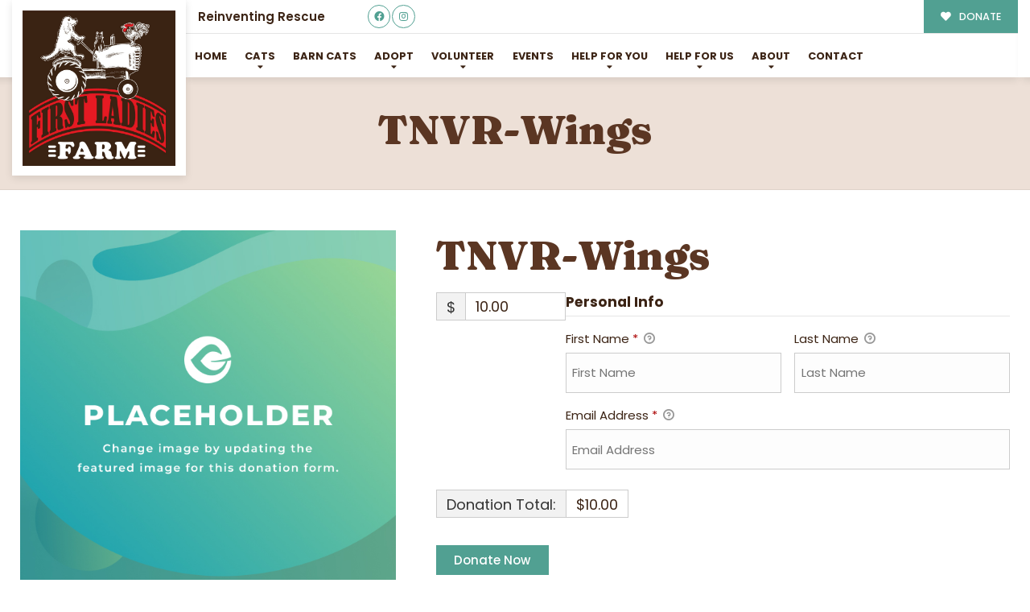

--- FILE ---
content_type: text/javascript
request_url: https://firstladiesfarm.com/wp-includes/js/dist/core-data.min.js
body_size: 60884
content:
/*! This file is auto-generated */
(()=>{"use strict";var e={6689:(e,t,r)=>{r.d(t,{createUndoManager:()=>a});var n=r(923),s=r.n(n);function i(e,t){const r={...e};return Object.entries(t).forEach((([e,t])=>{r[e]?r[e]={...r[e],to:t.to}:r[e]=t})),r}const o=(e,t)=>{const r=e?.findIndex((({id:e})=>"string"==typeof e?e===t.id:s()(e,t.id))),n=[...e];return-1!==r?n[r]={id:t.id,changes:i(n[r].changes,t.changes)}:n.push(t),n};function a(){let e=[],t=[],r=0;const n=()=>{e=e.slice(0,r||void 0),r=0},i=()=>{var r;const n=0===e.length?0:e.length-1;let s=null!==(r=e[n])&&void 0!==r?r:[];t.forEach((e=>{s=o(s,e)})),t=[],e[n]=s};return{addRecord(r,a=!1){const c=!r||(e=>!e.filter((({changes:e})=>Object.values(e).some((({from:e,to:t})=>"function"!=typeof e&&"function"!=typeof t&&!s()(e,t))))).length)(r);if(a){if(c)return;r.forEach((e=>{t=o(t,e)}))}else{if(n(),t.length&&i(),c)return;e.push(r)}},undo(){t.length&&(n(),i());const s=e[e.length-1+r];if(s)return r-=1,s},redo(){const t=e[e.length+r];if(t)return r+=1,t},hasUndo:()=>!!e[e.length-1+r],hasRedo:()=>!!e[e.length+r]}}},3249:e=>{function t(e){return t="function"==typeof Symbol&&"symbol"==typeof Symbol.iterator?function(e){return typeof e}:function(e){return e&&"function"==typeof Symbol&&e.constructor===Symbol&&e!==Symbol.prototype?"symbol":typeof e},t(e)}function r(e,t){for(var r=0;r<t.length;r++){var n=t[r];n.enumerable=n.enumerable||!1,n.configurable=!0,"value"in n&&(n.writable=!0),Object.defineProperty(e,n.key,n)}}function n(e,t){var r=e._map,n=e._arrayTreeMap,s=e._objectTreeMap;if(r.has(t))return r.get(t);for(var i=Object.keys(t).sort(),o=Array.isArray(t)?n:s,a=0;a<i.length;a++){var c=i[a];if(void 0===(o=o.get(c)))return;var l=t[c];if(void 0===(o=o.get(l)))return}var u=o.get("_ekm_value");return u?(r.delete(u[0]),u[0]=t,o.set("_ekm_value",u),r.set(t,u),u):void 0}var s=function(){function e(t){if(function(e,t){if(!(e instanceof t))throw new TypeError("Cannot call a class as a function")}(this,e),this.clear(),t instanceof e){var r=[];t.forEach((function(e,t){r.push([t,e])})),t=r}if(null!=t)for(var n=0;n<t.length;n++)this.set(t[n][0],t[n][1])}var s,i,o;return s=e,i=[{key:"set",value:function(r,n){if(null===r||"object"!==t(r))return this._map.set(r,n),this;for(var s=Object.keys(r).sort(),i=[r,n],o=Array.isArray(r)?this._arrayTreeMap:this._objectTreeMap,a=0;a<s.length;a++){var c=s[a];o.has(c)||o.set(c,new e),o=o.get(c);var l=r[c];o.has(l)||o.set(l,new e),o=o.get(l)}var u=o.get("_ekm_value");return u&&this._map.delete(u[0]),o.set("_ekm_value",i),this._map.set(r,i),this}},{key:"get",value:function(e){if(null===e||"object"!==t(e))return this._map.get(e);var r=n(this,e);return r?r[1]:void 0}},{key:"has",value:function(e){return null===e||"object"!==t(e)?this._map.has(e):void 0!==n(this,e)}},{key:"delete",value:function(e){return!!this.has(e)&&(this.set(e,void 0),!0)}},{key:"forEach",value:function(e){var r=this,n=arguments.length>1&&void 0!==arguments[1]?arguments[1]:this;this._map.forEach((function(s,i){null!==i&&"object"===t(i)&&(s=s[1]),e.call(n,s,i,r)}))}},{key:"clear",value:function(){this._map=new Map,this._arrayTreeMap=new Map,this._objectTreeMap=new Map}},{key:"size",get:function(){return this._map.size}}],i&&r(s.prototype,i),o&&r(s,o),e}();e.exports=s},7734:e=>{e.exports=function e(t,r){if(t===r)return!0;if(t&&r&&"object"==typeof t&&"object"==typeof r){if(t.constructor!==r.constructor)return!1;var n,s,i;if(Array.isArray(t)){if((n=t.length)!=r.length)return!1;for(s=n;0!=s--;)if(!e(t[s],r[s]))return!1;return!0}if(t instanceof Map&&r instanceof Map){if(t.size!==r.size)return!1;for(s of t.entries())if(!r.has(s[0]))return!1;for(s of t.entries())if(!e(s[1],r.get(s[0])))return!1;return!0}if(t instanceof Set&&r instanceof Set){if(t.size!==r.size)return!1;for(s of t.entries())if(!r.has(s[0]))return!1;return!0}if(ArrayBuffer.isView(t)&&ArrayBuffer.isView(r)){if((n=t.length)!=r.length)return!1;for(s=n;0!=s--;)if(t[s]!==r[s])return!1;return!0}if(t.constructor===RegExp)return t.source===r.source&&t.flags===r.flags;if(t.valueOf!==Object.prototype.valueOf)return t.valueOf()===r.valueOf();if(t.toString!==Object.prototype.toString)return t.toString()===r.toString();if((n=(i=Object.keys(t)).length)!==Object.keys(r).length)return!1;for(s=n;0!=s--;)if(!Object.prototype.hasOwnProperty.call(r,i[s]))return!1;for(s=n;0!=s--;){var o=i[s];if(!e(t[o],r[o]))return!1}return!0}return t!=t&&r!=r}},923:e=>{e.exports=window.wp.isShallowEqual}},t={};function r(n){var s=t[n];if(void 0!==s)return s.exports;var i=t[n]={exports:{}};return e[n](i,i.exports,r),i.exports}r.n=e=>{var t=e&&e.__esModule?()=>e.default:()=>e;return r.d(t,{a:t}),t},r.d=(e,t)=>{for(var n in t)r.o(t,n)&&!r.o(e,n)&&Object.defineProperty(e,n,{enumerable:!0,get:t[n]})},r.o=(e,t)=>Object.prototype.hasOwnProperty.call(e,t),r.r=e=>{"undefined"!=typeof Symbol&&Symbol.toStringTag&&Object.defineProperty(e,Symbol.toStringTag,{value:"Module"}),Object.defineProperty(e,"__esModule",{value:!0})};var n={};(()=>{r.r(n),r.d(n,{EntityProvider:()=>Qr,__experimentalFetchLinkSuggestions:()=>Ht,__experimentalFetchUrlData:()=>Wt,__experimentalUseEntityRecord:()=>sn,__experimentalUseEntityRecords:()=>cn,__experimentalUseResourcePermissions:()=>un,fetchBlockPatterns:()=>Jt,store:()=>En,useEntityBlockEditor:()=>Wr,useEntityId:()=>Yr,useEntityProp:()=>Hr,useEntityRecord:()=>nn,useEntityRecords:()=>an,useResourcePermissions:()=>ln});var e={};r.r(e),r.d(e,{__experimentalBatch:()=>ce,__experimentalReceiveCurrentGlobalStylesId:()=>W,__experimentalReceiveThemeBaseGlobalStyles:()=>J,__experimentalReceiveThemeGlobalStyleVariations:()=>X,__experimentalSaveSpecifiedEntityEdits:()=>ue,__unstableCreateUndoLevel:()=>oe,addEntities:()=>Y,deleteEntityRecord:()=>re,editEntityRecord:()=>ne,receiveAutosaves:()=>fe,receiveCurrentTheme:()=>z,receiveCurrentUser:()=>Q,receiveDefaultTemplateId:()=>Ee,receiveEmbedPreview:()=>te,receiveEntityRecords:()=>H,receiveNavigationFallbackId:()=>ye,receiveRevisions:()=>me,receiveThemeGlobalStyleRevisions:()=>ee,receiveThemeSupports:()=>Z,receiveUploadPermissions:()=>de,receiveUserPermission:()=>pe,receiveUserQuery:()=>K,redo:()=>ie,saveEditedEntityRecord:()=>le,saveEntityRecord:()=>ae,undo:()=>se});var t={};r.r(t),r.d(t,{__experimentalGetCurrentGlobalStylesId:()=>Rt,__experimentalGetCurrentThemeBaseGlobalStyles:()=>xt,__experimentalGetCurrentThemeGlobalStylesVariations:()=>Pt,__experimentalGetDirtyEntityRecords:()=>it,__experimentalGetEntitiesBeingSaved:()=>ot,__experimentalGetEntityRecordNoResolver:()=>Ze,__experimentalGetTemplateForLink:()=>Ut,canUser:()=>Tt,canUserEditEntityRecord:()=>It,getAuthors:()=>Ke,getAutosave:()=>Ot,getAutosaves:()=>kt,getBlockPatternCategories:()=>jt,getBlockPatterns:()=>Lt,getCurrentTheme:()=>_t,getCurrentThemeGlobalStylesRevisions:()=>Dt,getCurrentUser:()=>Qe,getDefaultTemplateId:()=>Mt,getEditedEntityRecord:()=>ut,getEmbedPreview:()=>wt,getEntitiesByKind:()=>He,getEntitiesConfig:()=>ze,getEntity:()=>We,getEntityConfig:()=>Je,getEntityRecord:()=>Xe,getEntityRecordEdits:()=>at,getEntityRecordNonTransientEdits:()=>ct,getEntityRecords:()=>rt,getEntityRecordsTotalItems:()=>nt,getEntityRecordsTotalPages:()=>st,getLastEntityDeleteError:()=>Et,getLastEntitySaveError:()=>yt,getRawEntityRecord:()=>et,getRedoEdit:()=>gt,getReferenceByDistinctEdits:()=>At,getRevision:()=>Gt,getRevisions:()=>Vt,getThemeSupports:()=>bt,getUndoEdit:()=>mt,getUserPatternCategories:()=>Nt,getUserQueryResults:()=>Ye,hasEditsForEntityRecord:()=>lt,hasEntityRecords:()=>tt,hasFetchedAutosaves:()=>Ct,hasRedo:()=>vt,hasUndo:()=>ht,isAutosavingEntityRecord:()=>dt,isDeletingEntityRecord:()=>ft,isPreviewEmbedFallback:()=>St,isRequestingEmbedPreview:()=>$e,isSavingEntityRecord:()=>pt});var s={};r.r(s),r.d(s,{getBlockPatternsForPostType:()=>Ft,getNavigationFallbackId:()=>Bt,getUndoManager:()=>qt});var i={};r.r(i),r.d(i,{__experimentalGetCurrentGlobalStylesId:()=>pr,__experimentalGetCurrentThemeBaseGlobalStyles:()=>fr,__experimentalGetCurrentThemeGlobalStylesVariations:()=>yr,__experimentalGetTemplateForLink:()=>dr,canUser:()=>ar,canUserEditEntityRecord:()=>cr,getAuthors:()=>Xt,getAutosave:()=>ur,getAutosaves:()=>lr,getBlockPatternCategories:()=>gr,getBlockPatterns:()=>mr,getCurrentTheme:()=>sr,getCurrentThemeGlobalStylesRevisions:()=>Er,getCurrentUser:()=>Zt,getDefaultTemplateId:()=>_r,getEditedEntityRecord:()=>rr,getEmbedPreview:()=>or,getEntityRecord:()=>er,getEntityRecords:()=>nr,getNavigationFallbackId:()=>vr,getRawEntityRecord:()=>tr,getRevision:()=>br,getRevisions:()=>Rr,getThemeSupports:()=>ir,getUserPatternCategories:()=>hr});const o=window.wp.data;var a=r(7734),c=r.n(a);const l=window.wp.compose;var u=r(6689);const d=e=>t=>(r,n)=>void 0===r||e(n)?t(r,n):r,p=e=>t=>(r,n)=>t(r,e(n));const f=e=>t=>(r={},n)=>{const s=n[e];if(void 0===s)return r;const i=t(r[s],n);return i===r[s]?r:{...r,[s]:i}};var y=function(){return y=Object.assign||function(e){for(var t,r=1,n=arguments.length;r<n;r++)for(var s in t=arguments[r])Object.prototype.hasOwnProperty.call(t,s)&&(e[s]=t[s]);return e},y.apply(this,arguments)};Object.create;Object.create;"function"==typeof SuppressedError&&SuppressedError;function E(e){return e.toLowerCase()}var m=[/([a-z0-9])([A-Z])/g,/([A-Z])([A-Z][a-z])/g],g=/[^A-Z0-9]+/gi;function h(e,t){void 0===t&&(t={});for(var r=t.splitRegexp,n=void 0===r?m:r,s=t.stripRegexp,i=void 0===s?g:s,o=t.transform,a=void 0===o?E:o,c=t.delimiter,l=void 0===c?" ":c,u=v(v(e,n,"$1\0$2"),i,"\0"),d=0,p=u.length;"\0"===u.charAt(d);)d++;for(;"\0"===u.charAt(p-1);)p--;return u.slice(d,p).split("\0").map(a).join(l)}function v(e,t,r){return t instanceof RegExp?e.replace(t,r):t.reduce((function(e,t){return e.replace(t,r)}),e)}function _(e){return function(e){return e.charAt(0).toUpperCase()+e.substr(1)}(e.toLowerCase())}function R(e,t){var r=e.charAt(0),n=e.substr(1).toLowerCase();return t>0&&r>="0"&&r<="9"?"_"+r+n:""+r.toUpperCase()+n}function b(e,t){return void 0===t&&(t={}),h(e,y({delimiter:"",transform:R},t))}const w=window.wp.apiFetch;var S=r.n(w);const T=window.wp.i18n,I=window.wp.richText,k={randomUUID:"undefined"!=typeof crypto&&crypto.randomUUID&&crypto.randomUUID.bind(crypto)};let O;const C=new Uint8Array(16);function A(){if(!O&&(O="undefined"!=typeof crypto&&crypto.getRandomValues&&crypto.getRandomValues.bind(crypto),!O))throw new Error("crypto.getRandomValues() not supported. See https://github.com/uuidjs/uuid#getrandomvalues-not-supported");return O(C)}const U=[];for(let e=0;e<256;++e)U.push((e+256).toString(16).slice(1));function x(e,t=0){return U[e[t+0]]+U[e[t+1]]+U[e[t+2]]+U[e[t+3]]+"-"+U[e[t+4]]+U[e[t+5]]+"-"+U[e[t+6]]+U[e[t+7]]+"-"+U[e[t+8]]+U[e[t+9]]+"-"+U[e[t+10]]+U[e[t+11]]+U[e[t+12]]+U[e[t+13]]+U[e[t+14]]+U[e[t+15]]}const P=function(e,t,r){if(k.randomUUID&&!t&&!e)return k.randomUUID();const n=(e=e||{}).random||(e.rng||A)();if(n[6]=15&n[6]|64,n[8]=63&n[8]|128,t){r=r||0;for(let e=0;e<16;++e)t[r+e]=n[e];return t}return x(n)},L=window.wp.url,j=window.wp.deprecated;var N=r.n(j);function D(e,t,r){if(!e||"object"!=typeof e)return e;const n=Array.isArray(t)?t:t.split(".");return n.reduce(((e,t,s)=>(void 0===e[t]&&(Number.isInteger(n[s+1])?e[t]=[]:e[t]={}),s===n.length-1&&(e[t]=r),e[t])),e),e}function M(e,t,r){if(!e||"object"!=typeof e||"string"!=typeof t&&!Array.isArray(t))return e;const n=Array.isArray(t)?t:t.split(".");let s=e;return n.forEach((e=>{s=s?.[e]})),void 0!==s?s:r}function V(e,t,r){return{type:"RECEIVE_ITEMS",items:Array.isArray(e)?e:[e],persistedEdits:t,meta:r}}let G=null;async function q(e){if(null===G){const e=await S()({path:"/batch/v1",method:"OPTIONS"});G=e.endpoints[0].args.requests.maxItems}const t=[];for(const r of function(e,t){const r=[...e],n=[];for(;r.length;)n.push(r.splice(0,t));return n}(e,G)){const e=await S()({path:"/batch/v1",method:"POST",data:{validation:"require-all-validate",requests:r.map((e=>({path:e.path,body:e.data,method:e.method,headers:e.headers})))}});let n;n=e.failed?e.responses.map((e=>({error:e?.body}))):e.responses.map((e=>{const t={};return e.status>=200&&e.status<300?t.output=e.body:t.error=e.body,t})),t.push(...n)}return t}function B(e=q){let t=0,r=[];const n=new F;return{add(e){const s=++t;n.add(s);const i=e=>new Promise(((t,i)=>{r.push({input:e,resolve:t,reject:i}),n.delete(s)}));return"function"==typeof e?Promise.resolve(e(i)).finally((()=>{n.delete(s)})):i(e)},async run(){let t;n.size&&await new Promise((e=>{const t=n.subscribe((()=>{n.size||(t(),e(void 0))}))}));try{if(t=await e(r.map((({input:e})=>e))),t.length!==r.length)throw new Error("run: Array returned by processor must be same size as input array.")}catch(e){for(const{reject:t}of r)t(e);throw e}let s=!0;return t.forEach(((e,t)=>{const n=r[t];var i;e?.error?(n?.reject(e.error),s=!1):n?.resolve(null!==(i=e?.output)&&void 0!==i?i:e)})),r=[],s}}}class F{constructor(...e){this.set=new Set(...e),this.subscribers=new Set}get size(){return this.set.size}add(e){return this.set.add(e),this.subscribers.forEach((e=>e())),this}delete(e){const t=this.set.delete(e);return this.subscribers.forEach((e=>e())),t}subscribe(e){return this.subscribers.add(e),()=>{this.subscribers.delete(e)}}}const $="core";function K(e,t){return{type:"RECEIVE_USER_QUERY",users:Array.isArray(t)?t:[t],queryID:e}}function Q(e){return{type:"RECEIVE_CURRENT_USER",currentUser:e}}function Y(e){return{type:"ADD_ENTITIES",entities:e}}function H(e,t,r,n,s=!1,i,o){let a;return"postType"===e&&(r=(Array.isArray(r)?r:[r]).map((e=>"auto-draft"===e.status?{...e,title:""}:e))),a=n?function(e,t={},r,n){return{...V(e,r,n),query:t}}(r,n,i,o):V(r,i,o),{...a,kind:e,name:t,invalidateCache:s}}function z(e){return{type:"RECEIVE_CURRENT_THEME",currentTheme:e}}function W(e){return{type:"RECEIVE_CURRENT_GLOBAL_STYLES_ID",id:e}}function J(e,t){return{type:"RECEIVE_THEME_GLOBAL_STYLES",stylesheet:e,globalStyles:t}}function X(e,t){return{type:"RECEIVE_THEME_GLOBAL_STYLE_VARIATIONS",stylesheet:e,variations:t}}function Z(){return N()("wp.data.dispatch( 'core' ).receiveThemeSupports",{since:"5.9"}),{type:"DO_NOTHING"}}function ee(e,t){return N()("wp.data.dispatch( 'core' ).receiveThemeGlobalStyleRevisions()",{since:"6.5.0",alternative:"wp.data.dispatch( 'core' ).receiveRevisions"}),{type:"RECEIVE_THEME_GLOBAL_STYLE_REVISIONS",currentId:e,revisions:t}}function te(e,t){return{type:"RECEIVE_EMBED_PREVIEW",url:e,preview:t}}const re=(e,t,r,n,{__unstableFetch:s=S(),throwOnError:i=!1}={})=>async({dispatch:o})=>{const a=(await o(Ie(e,t))).find((r=>r.kind===e&&r.name===t));let c,l=!1;if(!a||a?.__experimentalNoFetch)return;const u=await o.__unstableAcquireStoreLock($,["entities","records",e,t,r],{exclusive:!0});try{o({type:"DELETE_ENTITY_RECORD_START",kind:e,name:t,recordId:r});let u=!1;try{let i=`${a.baseURL}/${r}`;n&&(i=(0,L.addQueryArgs)(i,n)),l=await s({path:i,method:"DELETE"}),await o(function(e,t,r,n=!1){return{type:"REMOVE_ITEMS",itemIds:Array.isArray(r)?r:[r],kind:e,name:t,invalidateCache:n}}(e,t,r,!0))}catch(e){u=!0,c=e}if(o({type:"DELETE_ENTITY_RECORD_FINISH",kind:e,name:t,recordId:r,error:c}),u&&i)throw c;return l}finally{o.__unstableReleaseStoreLock(u)}},ne=(e,t,r,n,s={})=>({select:i,dispatch:o})=>{const a=i.getEntityConfig(e,t);if(!a)throw new Error(`The entity being edited (${e}, ${t}) does not have a loaded config.`);const{mergedEdits:l={}}=a,u=i.getRawEntityRecord(e,t,r),d=i.getEditedEntityRecord(e,t,r),p={kind:e,name:t,recordId:r,edits:Object.keys(n).reduce(((e,t)=>{const r=u[t],s=d[t],i=l[t]?{...s,...n[t]}:n[t];return e[t]=c()(r,i)?void 0:i,e}),{})};window.__experimentalEnableSync&&a.syncConfig||(s.undoIgnore||i.getUndoManager().addRecord([{id:{kind:e,name:t,recordId:r},changes:Object.keys(n).reduce(((e,t)=>(e[t]={from:d[t],to:n[t]},e)),{})}],s.isCached),o({type:"EDIT_ENTITY_RECORD",...p}))},se=()=>({select:e,dispatch:t})=>{const r=e.getUndoManager().undo();r&&t({type:"UNDO",record:r})},ie=()=>({select:e,dispatch:t})=>{const r=e.getUndoManager().redo();r&&t({type:"REDO",record:r})},oe=()=>({select:e})=>{e.getUndoManager().addRecord()},ae=(e,t,r,{isAutosave:n=!1,__unstableFetch:s=S(),throwOnError:i=!1}={})=>async({select:o,resolveSelect:a,dispatch:c})=>{const l=(await c(Ie(e,t))).find((r=>r.kind===e&&r.name===t));if(!l||l?.__experimentalNoFetch)return;const u=l.key||ge,d=r[u],p=await c.__unstableAcquireStoreLock($,["entities","records",e,t,d||P()],{exclusive:!0});try{for(const[n,s]of Object.entries(r))if("function"==typeof s){const i=s(o.getEditedEntityRecord(e,t,d));c.editEntityRecord(e,t,d,{[n]:i},{undoIgnore:!0}),r[n]=i}let u,p;c({type:"SAVE_ENTITY_RECORD_START",kind:e,name:t,recordId:d,isAutosave:n});let f=!1;try{const i=`${l.baseURL}${d?"/"+d:""}`,p=o.getRawEntityRecord(e,t,d);if(n){const n=o.getCurrentUser(),l=n?n.id:void 0,d=await a.getAutosave(p.type,p.id,l);let f={...p,...d,...r};if(f=Object.keys(f).reduce(((e,t)=>(["title","excerpt","content","meta"].includes(t)&&(e[t]=f[t]),e)),{status:"auto-draft"===f.status?"draft":void 0}),u=await s({path:`${i}/autosaves`,method:"POST",data:f}),p.id===u.id){let r={...p,...f,...u};r=Object.keys(r).reduce(((e,t)=>(["title","excerpt","content"].includes(t)?e[t]=r[t]:e[t]="status"===t?"auto-draft"===p.status&&"draft"===r.status?r.status:p.status:p[t],e)),{}),c.receiveEntityRecords(e,t,r,void 0,!0)}else c.receiveAutosaves(p.id,u)}else{let n=r;l.__unstablePrePersist&&(n={...n,...l.__unstablePrePersist(p,n)}),u=await s({path:i,method:d?"PUT":"POST",data:n}),c.receiveEntityRecords(e,t,u,void 0,!0,n)}}catch(e){f=!0,p=e}if(c({type:"SAVE_ENTITY_RECORD_FINISH",kind:e,name:t,recordId:d,error:p,isAutosave:n}),f&&i)throw p;return u}finally{c.__unstableReleaseStoreLock(p)}},ce=e=>async({dispatch:t})=>{const r=B(),n={saveEntityRecord:(e,n,s,i)=>r.add((r=>t.saveEntityRecord(e,n,s,{...i,__unstableFetch:r}))),saveEditedEntityRecord:(e,n,s,i)=>r.add((r=>t.saveEditedEntityRecord(e,n,s,{...i,__unstableFetch:r}))),deleteEntityRecord:(e,n,s,i,o)=>r.add((r=>t.deleteEntityRecord(e,n,s,i,{...o,__unstableFetch:r})))},s=e.map((e=>e(n))),[,...i]=await Promise.all([r.run(),...s]);return i},le=(e,t,r,n)=>async({select:s,dispatch:i})=>{if(!s.hasEditsForEntityRecord(e,t,r))return;const o=(await i(Ie(e,t))).find((r=>r.kind===e&&r.name===t));if(!o)return;const a=o.key||ge,c=s.getEntityRecordNonTransientEdits(e,t,r),l={[a]:r,...c};return await i.saveEntityRecord(e,t,l,n)},ue=(e,t,r,n,s)=>async({select:i,dispatch:o})=>{if(!i.hasEditsForEntityRecord(e,t,r))return;const a=i.getEntityRecordNonTransientEdits(e,t,r),c={};for(const e of n)D(c,e,M(a,e));const l=(await o(Ie(e,t))).find((r=>r.kind===e&&r.name===t));return r&&(c[l?.key||ge]=r),await o.saveEntityRecord(e,t,c,s)};function de(e){return N()("wp.data.dispatch( 'core' ).receiveUploadPermissions",{since:"5.9",alternative:"receiveUserPermission"}),pe("create/media",e)}function pe(e,t){return{type:"RECEIVE_USER_PERMISSION",key:e,isAllowed:t}}function fe(e,t){return{type:"RECEIVE_AUTOSAVES",postId:e,autosaves:Array.isArray(t)?t:[t]}}function ye(e){return{type:"RECEIVE_NAVIGATION_FALLBACK_ID",fallbackId:e}}function Ee(e,t){return{type:"RECEIVE_DEFAULT_TEMPLATE",query:e,templateId:t}}const me=(e,t,r,n,s,i=!1,o)=>async({dispatch:a})=>{const c=(await a(Ie(e,t))).find((r=>r.kind===e&&r.name===t));a({type:"RECEIVE_ITEM_REVISIONS",key:c&&c?.revisionKey?c.revisionKey:ge,items:Array.isArray(n)?n:[n],recordKey:r,meta:o,query:s,kind:e,name:t,invalidateCache:i})},ge="id",he=["title","excerpt","content"],ve=[{label:(0,T.__)("Base"),kind:"root",name:"__unstableBase",baseURL:"/",baseURLParams:{_fields:["description","gmt_offset","home","name","site_icon","site_icon_url","site_logo","timezone_string","url"].join(",")},plural:"__unstableBases",syncConfig:{fetch:async()=>S()({path:"/"}),applyChangesToDoc:(e,t)=>{const r=e.getMap("document");Object.entries(t).forEach((([e,t])=>{r.get(e)!==t&&r.set(e,t)}))},fromCRDTDoc:e=>e.getMap("document").toJSON()},syncObjectType:"root/base",getSyncObjectId:()=>"index"},{label:(0,T.__)("Post Type"),name:"postType",kind:"root",key:"slug",baseURL:"/wp/v2/types",baseURLParams:{context:"edit"},plural:"postTypes",syncConfig:{fetch:async e=>S()({path:`/wp/v2/types/${e}?context=edit`}),applyChangesToDoc:(e,t)=>{const r=e.getMap("document");Object.entries(t).forEach((([e,t])=>{r.get(e)!==t&&r.set(e,t)}))},fromCRDTDoc:e=>e.getMap("document").toJSON()},syncObjectType:"root/postType",getSyncObjectId:e=>e},{name:"media",kind:"root",baseURL:"/wp/v2/media",baseURLParams:{context:"edit"},plural:"mediaItems",label:(0,T.__)("Media"),rawAttributes:["caption","title","description"],supportsPagination:!0},{name:"taxonomy",kind:"root",key:"slug",baseURL:"/wp/v2/taxonomies",baseURLParams:{context:"edit"},plural:"taxonomies",label:(0,T.__)("Taxonomy")},{name:"sidebar",kind:"root",baseURL:"/wp/v2/sidebars",baseURLParams:{context:"edit"},plural:"sidebars",transientEdits:{blocks:!0},label:(0,T.__)("Widget areas")},{name:"widget",kind:"root",baseURL:"/wp/v2/widgets",baseURLParams:{context:"edit"},plural:"widgets",transientEdits:{blocks:!0},label:(0,T.__)("Widgets")},{name:"widgetType",kind:"root",baseURL:"/wp/v2/widget-types",baseURLParams:{context:"edit"},plural:"widgetTypes",label:(0,T.__)("Widget types")},{label:(0,T.__)("User"),name:"user",kind:"root",baseURL:"/wp/v2/users",baseURLParams:{context:"edit"},plural:"users"},{name:"comment",kind:"root",baseURL:"/wp/v2/comments",baseURLParams:{context:"edit"},plural:"comments",label:(0,T.__)("Comment")},{name:"menu",kind:"root",baseURL:"/wp/v2/menus",baseURLParams:{context:"edit"},plural:"menus",label:(0,T.__)("Menu")},{name:"menuItem",kind:"root",baseURL:"/wp/v2/menu-items",baseURLParams:{context:"edit"},plural:"menuItems",label:(0,T.__)("Menu Item"),rawAttributes:["title"]},{name:"menuLocation",kind:"root",baseURL:"/wp/v2/menu-locations",baseURLParams:{context:"edit"},plural:"menuLocations",label:(0,T.__)("Menu Location"),key:"name"},{label:(0,T.__)("Global Styles"),name:"globalStyles",kind:"root",baseURL:"/wp/v2/global-styles",baseURLParams:{context:"edit"},plural:"globalStylesVariations",getTitle:e=>e?.title?.rendered||e?.title,getRevisionsUrl:(e,t)=>`/wp/v2/global-styles/${e}/revisions${t?"/"+t:""}`,supportsPagination:!0},{label:(0,T.__)("Themes"),name:"theme",kind:"root",baseURL:"/wp/v2/themes",baseURLParams:{context:"edit"},plural:"themes",key:"stylesheet"},{label:(0,T.__)("Plugins"),name:"plugin",kind:"root",baseURL:"/wp/v2/plugins",baseURLParams:{context:"edit"},plural:"plugins",key:"plugin"},{label:(0,T.__)("Status"),name:"status",kind:"root",baseURL:"/wp/v2/statuses",baseURLParams:{context:"edit"},plural:"statuses",key:"slug"}],_e=[{kind:"postType",loadEntities:async function(){const e=await S()({path:"/wp/v2/types?context=view"});return Object.entries(null!=e?e:{}).map((([e,t])=>{var r;const n=["wp_template","wp_template_part"].includes(e),s=null!==(r=t?.rest_namespace)&&void 0!==r?r:"wp/v2";return{kind:"postType",baseURL:`/${s}/${t.rest_base}`,baseURLParams:{context:"edit"},name:e,label:t.name,transientEdits:{blocks:!0,selection:!0},mergedEdits:{meta:!0},rawAttributes:he,getTitle:e=>{var t,r,s;return e?.title?.rendered||e?.title||(n?(r=null!==(t=e.slug)&&void 0!==t?t:"",void 0===s&&(s={}),h(r,y({delimiter:" ",transform:_},s))):String(e.id))},__unstablePrePersist:n?void 0:Re,__unstable_rest_base:t.rest_base,syncConfig:{fetch:async e=>S()({path:`/${s}/${t.rest_base}/${e}?context=edit`}),applyChangesToDoc:(e,t)=>{const r=e.getMap("document");Object.entries(t).forEach((([e,t])=>{"function"!=typeof t&&("blocks"===e&&(be.has(t)||be.set(t,Se(t)),t=be.get(t)),r.get(e)!==t&&r.set(e,t))}))},fromCRDTDoc:e=>e.getMap("document").toJSON()},syncObjectType:"postType/"+t.name,getSyncObjectId:e=>e,supportsPagination:!0,getRevisionsUrl:(e,r)=>`/${s}/${t.rest_base}/${e}/revisions${r?"/"+r:""}`,revisionKey:n?"wp_id":ge}}))}},{kind:"taxonomy",loadEntities:async function(){const e=await S()({path:"/wp/v2/taxonomies?context=view"});return Object.entries(null!=e?e:{}).map((([e,t])=>{var r;return{kind:"taxonomy",baseURL:`/${null!==(r=t?.rest_namespace)&&void 0!==r?r:"wp/v2"}/${t.rest_base}`,baseURLParams:{context:"edit"},name:e,label:t.name}}))}},{kind:"root",name:"site",plural:"sites",loadEntities:async function(){var e;const t={label:(0,T.__)("Site"),name:"site",kind:"root",baseURL:"/wp/v2/settings",syncConfig:{fetch:async()=>S()({path:"/wp/v2/settings"}),applyChangesToDoc:(e,t)=>{const r=e.getMap("document");Object.entries(t).forEach((([e,t])=>{r.get(e)!==t&&r.set(e,t)}))},fromCRDTDoc:e=>e.getMap("document").toJSON()},syncObjectType:"root/site",getSyncObjectId:()=>"index",meta:{}},r=await S()({path:t.baseURL,method:"OPTIONS"}),n={};return Object.entries(null!==(e=r?.schema?.properties)&&void 0!==e?e:{}).forEach((([e,t])=>{"object"==typeof t&&t.title&&(n[e]=t.title)})),[{...t,meta:{labels:n}}]}}],Re=(e,t)=>{const r={};return"auto-draft"===e?.status&&(t.status||r.status||(r.status="draft"),t.title&&"Auto Draft"!==t.title||r.title||e?.title&&"Auto Draft"!==e?.title||(r.title="")),r},be=new WeakMap;function we(e){const t={...e};for(const[r,n]of Object.entries(e))n instanceof I.RichTextData&&(t[r]=n.valueOf());return t}function Se(e){return e.map((e=>{const{innerBlocks:t,attributes:r,...n}=e;return{...n,attributes:we(r),innerBlocks:Se(t)}}))}const Te=(e,t,r="get")=>`${r}${"root"===e?"":b(e)}${b(t)}`;const Ie=(e,t)=>async({select:r,dispatch:n})=>{let s=r.getEntitiesConfig(e);const i=!!r.getEntityConfig(e,t);if(s?.length>0&&i)return window.__experimentalEnableSync,s;const o=_e.find((r=>t&&r.name?r.kind===e&&r.name===t:r.kind===e));return o?(s=await o.loadEntities(),window.__experimentalEnableSync,n(Y(s)),s):[]};const ke=function(e){return"string"==typeof e?e.split(","):Array.isArray(e)?e:null};const Oe=function(e){const t=new WeakMap;return r=>{let n;return t.has(r)?n=t.get(r):(n=e(r),null!==r&&"object"==typeof r&&t.set(r,n)),n}};const Ce=Oe((function(e){const t={stableKey:"",page:1,perPage:10,fields:null,include:null,context:"default"},r=Object.keys(e).sort();for(let i=0;i<r.length;i++){const o=r[i];let a=e[o];switch(o){case"page":t[o]=Number(a);break;case"per_page":t.perPage=Number(a);break;case"context":t.context=a;break;default:var n,s;if("_fields"===o)t.fields=null!==(n=ke(a))&&void 0!==n?n:[],a=t.fields.join();if("include"===o)"number"==typeof a&&(a=a.toString()),t.include=(null!==(s=ke(a))&&void 0!==s?s:[]).map(Number),a=t.include.join();t.stableKey+=(t.stableKey?"&":"")+(0,L.addQueryArgs)("",{[o]:a}).slice(1)}}return t}));function Ae(e){const{query:t}=e;if(!t)return"default";return Ce(t).context}function Ue(e,t,r,n){var s;if(1===r&&-1===n)return t;const i=(r-1)*n,o=Math.max(null!==(s=e?.length)&&void 0!==s?s:0,i+t.length),a=new Array(o);for(let r=0;r<o;r++){const s=r>=i&&r<i+n;a[r]=s?t[r-i]:e?.[r]}return a}function xe(e,t){return Object.fromEntries(Object.entries(e).filter((([e])=>!t.some((t=>Number.isInteger(t)?t===+e:t===e)))))}const Pe=(0,l.compose)([d((e=>"query"in e)),p((e=>e.query?{...e,...Ce(e.query)}:e)),f("context"),f("stableKey")])(((e={},t)=>{const{type:r,page:n,perPage:s,key:i=ge}=t;return"RECEIVE_ITEMS"!==r?e:{itemIds:Ue(e?.itemIds||[],t.items.map((e=>e?.[i])).filter(Boolean),n,s),meta:t.meta}})),Le=(0,o.combineReducers)({items:function(e={},t){switch(t.type){case"RECEIVE_ITEMS":{const r=Ae(t),n=t.key||ge;return{...e,[r]:{...e[r],...t.items.reduce(((t,s)=>{const i=s?.[n];return t[i]=function(e,t){if(!e)return t;let r=!1;const n={};for(const s in t)c()(e[s],t[s])?n[s]=e[s]:(r=!0,n[s]=t[s]);if(!r)return e;for(const t in e)n.hasOwnProperty(t)||(n[t]=e[t]);return n}(e?.[r]?.[i],s),t}),{})}}}case"REMOVE_ITEMS":return Object.fromEntries(Object.entries(e).map((([e,r])=>[e,xe(r,t.itemIds)])))}return e},itemIsComplete:function(e={},t){switch(t.type){case"RECEIVE_ITEMS":{const r=Ae(t),{query:n,key:s=ge}=t,i=n?Ce(n):{},o=!n||!Array.isArray(i.fields);return{...e,[r]:{...e[r],...t.items.reduce(((t,n)=>{const i=n?.[s];return t[i]=e?.[r]?.[i]||o,t}),{})}}}case"REMOVE_ITEMS":return Object.fromEntries(Object.entries(e).map((([e,r])=>[e,xe(r,t.itemIds)])))}return e},queries:(e={},t)=>{switch(t.type){case"RECEIVE_ITEMS":return Pe(e,t);case"REMOVE_ITEMS":const r=t.itemIds.reduce(((e,t)=>(e[t]=!0,e)),{});return Object.fromEntries(Object.entries(e).map((([e,t])=>[e,Object.fromEntries(Object.entries(t).map((([e,t])=>[e,{...t,itemIds:t.itemIds.filter((e=>!r[e]))}])))])));default:return e}}});const je=e=>(t,r)=>{if("UNDO"===r.type||"REDO"===r.type){const{record:n}=r;let s=t;return n.forEach((({id:{kind:t,name:n,recordId:i},changes:o})=>{s=e(s,{type:"EDIT_ENTITY_RECORD",kind:t,name:n,recordId:i,edits:Object.entries(o).reduce(((e,[t,n])=>(e[t]="UNDO"===r.type?n.from:n.to,e)),{})})})),s}return e(t,r)};function Ne(e){return(0,l.compose)([je,d((t=>t.name&&t.kind&&t.name===e.name&&t.kind===e.kind)),p((t=>({key:e.key||ge,...t})))])((0,o.combineReducers)({queriedData:Le,edits:(e={},t)=>{var r;switch(t.type){case"RECEIVE_ITEMS":if("default"!==(null!==(r=t?.query?.context)&&void 0!==r?r:"default"))return e;const n={...e};for(const e of t.items){const r=e?.[t.key],s=n[r];if(!s)continue;const i=Object.keys(s).reduce(((r,n)=>{var i;return c()(s[n],null!==(i=e[n]?.raw)&&void 0!==i?i:e[n])||t.persistedEdits&&c()(s[n],t.persistedEdits[n])||(r[n]=s[n]),r}),{});Object.keys(i).length?n[r]=i:delete n[r]}return n;case"EDIT_ENTITY_RECORD":const s={...e[t.recordId],...t.edits};return Object.keys(s).forEach((e=>{void 0===s[e]&&delete s[e]})),{...e,[t.recordId]:s}}return e},saving:(e={},t)=>{switch(t.type){case"SAVE_ENTITY_RECORD_START":case"SAVE_ENTITY_RECORD_FINISH":return{...e,[t.recordId]:{pending:"SAVE_ENTITY_RECORD_START"===t.type,error:t.error,isAutosave:t.isAutosave}}}return e},deleting:(e={},t)=>{switch(t.type){case"DELETE_ENTITY_RECORD_START":case"DELETE_ENTITY_RECORD_FINISH":return{...e,[t.recordId]:{pending:"DELETE_ENTITY_RECORD_START"===t.type,error:t.error}}}return e},revisions:(e={},t)=>{if("RECEIVE_ITEM_REVISIONS"===t.type){const r=t.recordKey;delete t.recordKey;const n=Le(e[r],{...t,type:"RECEIVE_ITEMS"});return{...e,[r]:n}}return"REMOVE_ITEMS"===t.type?Object.fromEntries(Object.entries(e).filter((([e])=>!t.itemIds.some((t=>Number.isInteger(t)?t===+e:t===e))))):e}}))}const De=(0,o.combineReducers)({terms:function(e={},t){return"RECEIVE_TERMS"===t.type?{...e,[t.taxonomy]:t.terms}:e},users:function(e={byId:{},queries:{}},t){return"RECEIVE_USER_QUERY"===t.type?{byId:{...e.byId,...t.users.reduce(((e,t)=>({...e,[t.id]:t})),{})},queries:{...e.queries,[t.queryID]:t.users.map((e=>e.id))}}:e},currentTheme:function(e=void 0,t){return"RECEIVE_CURRENT_THEME"===t.type?t.currentTheme.stylesheet:e},currentGlobalStylesId:function(e=void 0,t){return"RECEIVE_CURRENT_GLOBAL_STYLES_ID"===t.type?t.id:e},currentUser:function(e={},t){return"RECEIVE_CURRENT_USER"===t.type?t.currentUser:e},themeGlobalStyleVariations:function(e={},t){return"RECEIVE_THEME_GLOBAL_STYLE_VARIATIONS"===t.type?{...e,[t.stylesheet]:t.variations}:e},themeBaseGlobalStyles:function(e={},t){return"RECEIVE_THEME_GLOBAL_STYLES"===t.type?{...e,[t.stylesheet]:t.globalStyles}:e},themeGlobalStyleRevisions:function(e={},t){return"RECEIVE_THEME_GLOBAL_STYLE_REVISIONS"===t.type?{...e,[t.currentId]:t.revisions}:e},taxonomies:function(e=[],t){return"RECEIVE_TAXONOMIES"===t.type?t.taxonomies:e},entities:(e={},t)=>{const r=function(e=ve,t){return"ADD_ENTITIES"===t.type?[...e,...t.entities]:e}(e.config,t);let n=e.reducer;if(!n||r!==e.config){const e=r.reduce(((e,t)=>{const{kind:r}=t;return e[r]||(e[r]=[]),e[r].push(t),e}),{});n=(0,o.combineReducers)(Object.entries(e).reduce(((e,[t,r])=>{const n=(0,o.combineReducers)(r.reduce(((e,t)=>({...e,[t.name]:Ne(t)})),{}));return e[t]=n,e}),{}))}const s=n(e.records,t);return s===e.records&&r===e.config&&n===e.reducer?e:{reducer:n,records:s,config:r}},editsReference:function(e={},t){switch(t.type){case"EDIT_ENTITY_RECORD":case"UNDO":case"REDO":return{}}return e},undoManager:function(e=(0,u.createUndoManager)()){return e},embedPreviews:function(e={},t){if("RECEIVE_EMBED_PREVIEW"===t.type){const{url:r,preview:n}=t;return{...e,[r]:n}}return e},userPermissions:function(e={},t){return"RECEIVE_USER_PERMISSION"===t.type?{...e,[t.key]:t.isAllowed}:e},autosaves:function(e={},t){if("RECEIVE_AUTOSAVES"===t.type){const{postId:r,autosaves:n}=t;return{...e,[r]:n}}return e},blockPatterns:function(e=[],t){return"RECEIVE_BLOCK_PATTERNS"===t.type?t.patterns:e},blockPatternCategories:function(e=[],t){return"RECEIVE_BLOCK_PATTERN_CATEGORIES"===t.type?t.categories:e},userPatternCategories:function(e=[],t){return"RECEIVE_USER_PATTERN_CATEGORIES"===t.type?t.patternCategories:e},navigationFallbackId:function(e=null,t){return"RECEIVE_NAVIGATION_FALLBACK_ID"===t.type?t.fallbackId:e},defaultTemplates:function(e={},t){return"RECEIVE_DEFAULT_TEMPLATE"===t.type?{...e,[JSON.stringify(t.query)]:t.templateId}:e}});var Me=r(3249),Ve=r.n(Me);const Ge=new WeakMap;const qe=(0,o.createSelector)(((e,t={})=>{let r=Ge.get(e);if(r){const e=r.get(t);if(void 0!==e)return e}else r=new(Ve()),Ge.set(e,r);const n=function(e,t){const{stableKey:r,page:n,perPage:s,include:i,fields:o,context:a}=Ce(t);let c;if(e.queries?.[a]?.[r]&&(c=e.queries[a][r].itemIds),!c)return null;const l=-1===s?0:(n-1)*s,u=-1===s?c.length:Math.min(l+s,c.length),d=[];for(let t=l;t<u;t++){const r=c[t];if(Array.isArray(i)&&!i.includes(r))continue;if(void 0===r)continue;if(!e.items[a]?.hasOwnProperty(r))return null;const n=e.items[a][r];let s;if(Array.isArray(o)){s={};for(let e=0;e<o.length;e++){const t=o[e].split(".");let r=n;t.forEach((e=>{r=r?.[e]})),D(s,t,r)}}else{if(!e.itemIsComplete[a]?.[r])return null;s=n}d.push(s)}return d}(e,t);return r.set(t,n),n}));function Be(e,t={}){var r;const{stableKey:n,context:s}=Ce(t);return null!==(r=e.queries?.[s]?.[n]?.meta?.totalItems)&&void 0!==r?r:null}const Fe={},$e=(0,o.createRegistrySelector)((e=>(t,r)=>e($).isResolving("getEmbedPreview",[r])));function Ke(e,t){N()("select( 'core' ).getAuthors()",{since:"5.9",alternative:"select( 'core' ).getUsers({ who: 'authors' })"});const r=(0,L.addQueryArgs)("/wp/v2/users/?who=authors&per_page=100",t);return Ye(e,r)}function Qe(e){return e.currentUser}const Ye=(0,o.createSelector)(((e,t)=>{var r;return(null!==(r=e.users.queries[t])&&void 0!==r?r:[]).map((t=>e.users.byId[t]))}),((e,t)=>[e.users.queries[t],e.users.byId]));function He(e,t){return N()("wp.data.select( 'core' ).getEntitiesByKind()",{since:"6.0",alternative:"wp.data.select( 'core' ).getEntitiesConfig()"}),ze(e,t)}const ze=(0,o.createSelector)(((e,t)=>e.entities.config.filter((e=>e.kind===t))),((e,t)=>e.entities.config));function We(e,t,r){return N()("wp.data.select( 'core' ).getEntity()",{since:"6.0",alternative:"wp.data.select( 'core' ).getEntityConfig()"}),Je(e,t,r)}function Je(e,t,r){return e.entities.config?.find((e=>e.kind===t&&e.name===r))}const Xe=(0,o.createSelector)(((e,t,r,n,s)=>{var i;const o=e.entities.records?.[t]?.[r]?.queriedData;if(!o)return;const a=null!==(i=s?.context)&&void 0!==i?i:"default";if(void 0===s){if(!o.itemIsComplete[a]?.[n])return;return o.items[a][n]}const c=o.items[a]?.[n];if(c&&s._fields){var l;const e={},t=null!==(l=ke(s._fields))&&void 0!==l?l:[];for(let r=0;r<t.length;r++){const n=t[r].split(".");let s=c;n.forEach((e=>{s=s?.[e]})),D(e,n,s)}return e}return c}),((e,t,r,n,s)=>{var i;const o=null!==(i=s?.context)&&void 0!==i?i:"default";return[e.entities.records?.[t]?.[r]?.queriedData?.items[o]?.[n],e.entities.records?.[t]?.[r]?.queriedData?.itemIsComplete[o]?.[n]]}));function Ze(e,t,r,n){return Xe(e,t,r,n)}Xe.__unstableNormalizeArgs=e=>{const t=[...e],r=t?.[2];return t[2]=/^\s*\d+\s*$/.test(r)?Number(r):r,t};const et=(0,o.createSelector)(((e,t,r,n)=>{const s=Xe(e,t,r,n);return s&&Object.keys(s).reduce(((n,i)=>{var o;(function(e,t){return(e.rawAttributes||[]).includes(t)})(Je(e,t,r),i)?n[i]=null!==(o=s[i]?.raw)&&void 0!==o?o:s[i]:n[i]=s[i];return n}),{})}),((e,t,r,n,s)=>{var i;const o=null!==(i=s?.context)&&void 0!==i?i:"default";return[e.entities.config,e.entities.records?.[t]?.[r]?.queriedData?.items[o]?.[n],e.entities.records?.[t]?.[r]?.queriedData?.itemIsComplete[o]?.[n]]}));function tt(e,t,r,n){return Array.isArray(rt(e,t,r,n))}const rt=(e,t,r,n)=>{const s=e.entities.records?.[t]?.[r]?.queriedData;return s?qe(s,n):null},nt=(e,t,r,n)=>{const s=e.entities.records?.[t]?.[r]?.queriedData;return s?Be(s,n):null},st=(e,t,r,n)=>{const s=e.entities.records?.[t]?.[r]?.queriedData;if(!s)return null;if(-1===n.per_page)return 1;const i=Be(s,n);return i?n.per_page?Math.ceil(i/n.per_page):function(e,t={}){var r;const{stableKey:n,context:s}=Ce(t);return null!==(r=e.queries?.[s]?.[n]?.meta?.totalPages)&&void 0!==r?r:null}(s,n):i},it=(0,o.createSelector)((e=>{const{entities:{records:t}}=e,r=[];return Object.keys(t).forEach((n=>{Object.keys(t[n]).forEach((s=>{const i=Object.keys(t[n][s].edits).filter((t=>Xe(e,n,s,t)&&lt(e,n,s,t)));if(i.length){const t=Je(e,n,s);i.forEach((i=>{const o=ut(e,n,s,i);r.push({key:o?o[t.key||ge]:void 0,title:t?.getTitle?.(o)||"",name:s,kind:n})}))}}))})),r}),(e=>[e.entities.records])),ot=(0,o.createSelector)((e=>{const{entities:{records:t}}=e,r=[];return Object.keys(t).forEach((n=>{Object.keys(t[n]).forEach((s=>{const i=Object.keys(t[n][s].saving).filter((t=>pt(e,n,s,t)));if(i.length){const t=Je(e,n,s);i.forEach((i=>{const o=ut(e,n,s,i);r.push({key:o?o[t.key||ge]:void 0,title:t?.getTitle?.(o)||"",name:s,kind:n})}))}}))})),r}),(e=>[e.entities.records]));function at(e,t,r,n){return e.entities.records?.[t]?.[r]?.edits?.[n]}const ct=(0,o.createSelector)(((e,t,r,n)=>{const{transientEdits:s}=Je(e,t,r)||{},i=at(e,t,r,n)||{};return s?Object.keys(i).reduce(((e,t)=>(s[t]||(e[t]=i[t]),e)),{}):i}),((e,t,r,n)=>[e.entities.config,e.entities.records?.[t]?.[r]?.edits?.[n]]));function lt(e,t,r,n){return pt(e,t,r,n)||Object.keys(ct(e,t,r,n)).length>0}const ut=(0,o.createSelector)(((e,t,r,n)=>{const s=et(e,t,r,n),i=at(e,t,r,n);return!(!s&&!i)&&{...s,...i}}),((e,t,r,n,s)=>{var i;const o=null!==(i=s?.context)&&void 0!==i?i:"default";return[e.entities.config,e.entities.records?.[t]?.[r]?.queriedData.items[o]?.[n],e.entities.records?.[t]?.[r]?.queriedData.itemIsComplete[o]?.[n],e.entities.records?.[t]?.[r]?.edits?.[n]]}));function dt(e,t,r,n){var s;const{pending:i,isAutosave:o}=null!==(s=e.entities.records?.[t]?.[r]?.saving?.[n])&&void 0!==s?s:{};return Boolean(i&&o)}function pt(e,t,r,n){var s;return null!==(s=e.entities.records?.[t]?.[r]?.saving?.[n]?.pending)&&void 0!==s&&s}function ft(e,t,r,n){var s;return null!==(s=e.entities.records?.[t]?.[r]?.deleting?.[n]?.pending)&&void 0!==s&&s}function yt(e,t,r,n){return e.entities.records?.[t]?.[r]?.saving?.[n]?.error}function Et(e,t,r,n){return e.entities.records?.[t]?.[r]?.deleting?.[n]?.error}function mt(e){N()("select( 'core' ).getUndoEdit()",{since:"6.3"})}function gt(e){N()("select( 'core' ).getRedoEdit()",{since:"6.3"})}function ht(e){return e.undoManager.hasUndo()}function vt(e){return e.undoManager.hasRedo()}function _t(e){return e.currentTheme?Xe(e,"root","theme",e.currentTheme):null}function Rt(e){return e.currentGlobalStylesId}function bt(e){var t;return null!==(t=_t(e)?.theme_supports)&&void 0!==t?t:Fe}function wt(e,t){return e.embedPreviews[t]}function St(e,t){const r=e.embedPreviews[t],n='<a href="'+t+'">'+t+"</a>";return!!r&&r.html===n}function Tt(e,t,r,n){const s=[t,r,n].filter(Boolean).join("/");return e.userPermissions[s]}function It(e,t,r,n){const s=Je(e,t,r);if(!s)return!1;return Tt(e,"update",s.__unstable_rest_base,n)}function kt(e,t,r){return e.autosaves[r]}function Ot(e,t,r,n){if(void 0===n)return;const s=e.autosaves[r];return s?.find((e=>e.author===n))}const Ct=(0,o.createRegistrySelector)((e=>(t,r,n)=>e($).hasFinishedResolution("getAutosaves",[r,n])));function At(e){return e.editsReference}function Ut(e,t){const r=rt(e,"postType","wp_template",{"find-template":t});return r?.length?ut(e,"postType","wp_template",r[0].id):null}function xt(e){const t=_t(e);return t?e.themeBaseGlobalStyles[t.stylesheet]:null}function Pt(e){const t=_t(e);return t?e.themeGlobalStyleVariations[t.stylesheet]:null}function Lt(e){return e.blockPatterns}function jt(e){return e.blockPatternCategories}function Nt(e){return e.userPatternCategories}function Dt(e){N()("select( 'core' ).getCurrentThemeGlobalStylesRevisions()",{since:"6.5.0",alternative:"select( 'core' ).getRevisions( 'root', 'globalStyles', ${ recordKey } )"});const t=Rt(e);return t?e.themeGlobalStyleRevisions[t]:null}function Mt(e,t){return e.defaultTemplates[JSON.stringify(t)]}const Vt=(e,t,r,n,s)=>{const i=e.entities.records?.[t]?.[r]?.revisions?.[n];return i?qe(i,s):null},Gt=(0,o.createSelector)(((e,t,r,n,s,i)=>{var o;const a=e.entities.records?.[t]?.[r]?.revisions?.[n];if(!a)return;const c=null!==(o=i?.context)&&void 0!==o?o:"default";if(void 0===i){if(!a.itemIsComplete[c]?.[s])return;return a.items[c][s]}const l=a.items[c]?.[s];if(l&&i._fields){var u;const e={},t=null!==(u=ke(i._fields))&&void 0!==u?u:[];for(let r=0;r<t.length;r++){const n=t[r].split(".");let s=l;n.forEach((e=>{s=s?.[e]})),D(e,n,s)}return e}return l}),((e,t,r,n,s,i)=>{var o;const a=null!==(o=i?.context)&&void 0!==o?o:"default";return[e.entities.records?.[t]?.[r]?.revisions?.[n]?.items?.[a]?.[s],e.entities.records?.[t]?.[r]?.revisions?.[n]?.itemIsComplete?.[a]?.[s]]}));function qt(e){return e.undoManager}function Bt(e){return e.navigationFallbackId}const Ft=(0,o.createRegistrySelector)((e=>(0,o.createSelector)(((t,r)=>e($).getBlockPatterns().filter((({postTypes:e})=>!e||Array.isArray(e)&&e.includes(r)))),(()=>[e($).getBlockPatterns()]))));function $t(e,t){return 0===t?e.toLowerCase():R(e,t)}function Kt(e,t){return void 0===t&&(t={}),b(e,y({transform:$t},t))}const Qt=window.wp.htmlEntities,Yt=e=>(...t)=>async({resolveSelect:r})=>{await r[e](...t)},Ht=async(e,t={},r={})=>{const{isInitialSuggestions:n=!1,initialSuggestionsSearchOptions:s}=t,{disablePostFormats:i=!1}=r;let{type:o,subtype:a,page:c,perPage:l=(n?3:20)}=t;const u=[];return n&&s&&(o=s.type||o,a=s.subtype||a,c=s.page||c,l=s.perPage||l),o&&"post"!==o||u.push(S()({path:(0,L.addQueryArgs)("/wp/v2/search",{search:e,page:c,per_page:l,type:"post",subtype:a})}).then((e=>e.map((e=>({...e,meta:{kind:"post-type",subtype:a}}))))).catch((()=>[]))),o&&"term"!==o||u.push(S()({path:(0,L.addQueryArgs)("/wp/v2/search",{search:e,page:c,per_page:l,type:"term",subtype:a})}).then((e=>e.map((e=>({...e,meta:{kind:"taxonomy",subtype:a}}))))).catch((()=>[]))),i||o&&"post-format"!==o||u.push(S()({path:(0,L.addQueryArgs)("/wp/v2/search",{search:e,page:c,per_page:l,type:"post-format",subtype:a})}).then((e=>e.map((e=>({...e,meta:{kind:"taxonomy",subtype:a}}))))).catch((()=>[]))),o&&"attachment"!==o||u.push(S()({path:(0,L.addQueryArgs)("/wp/v2/media",{search:e,page:c,per_page:l})}).then((e=>e.map((e=>({...e,meta:{kind:"media"}}))))).catch((()=>[]))),Promise.all(u).then((e=>e.reduce(((e,t)=>e.concat(t)),[]).filter((e=>!!e.id)).slice(0,l).map((e=>{const t="attachment"===e.type;return{id:e.id,url:t?e.source_url:e.url,title:(0,Qt.decodeEntities)(t?e.title.rendered:e.title||"")||(0,T.__)("(no title)"),type:e.subtype||e.type,kind:e?.meta?.kind}}))))},zt=new Map,Wt=async(e,t={})=>{const r={url:(0,L.prependHTTP)(e)};if(!(0,L.isURL)(e))return Promise.reject(`${e} is not a valid URL.`);const n=(0,L.getProtocol)(e);return n&&(0,L.isValidProtocol)(n)&&n.startsWith("http")&&/^https?:\/\/[^\/\s]/i.test(e)?zt.has(e)?zt.get(e):S()({path:(0,L.addQueryArgs)("/wp-block-editor/v1/url-details",r),...t}).then((t=>(zt.set(e,t),t))):Promise.reject(`${e} does not have a valid protocol. URLs must be "http" based`)};async function Jt(){const e=await S()({path:"/wp/v2/block-patterns/patterns"});return e?e.map((e=>Object.fromEntries(Object.entries(e).map((([e,t])=>[Kt(e),t]))))):[]}const Xt=e=>async({dispatch:t})=>{const r=(0,L.addQueryArgs)("/wp/v2/users/?who=authors&per_page=100",e),n=await S()({path:r});t.receiveUserQuery(r,n)},Zt=()=>async({dispatch:e})=>{const t=await S()({path:"/wp/v2/users/me"});e.receiveCurrentUser(t)},er=(e,t,r="",n)=>async({select:s,dispatch:i})=>{const o=(await i(Ie(e,t))).find((r=>r.name===t&&r.kind===e));if(!o||o?.__experimentalNoFetch)return;const a=await i.__unstableAcquireStoreLock($,["entities","records",e,t,r],{exclusive:!1});try{if(window.__experimentalEnableSync&&o.syncConfig&&!n)0;else{void 0!==n&&n._fields&&(n={...n,_fields:[...new Set([...ke(n._fields)||[],o.key||ge])].join()});const a=(0,L.addQueryArgs)(o.baseURL+(r?"/"+r:""),{...o.baseURLParams,...n});if(void 0!==n){n={...n,include:[r]};if(s.hasEntityRecords(e,t,n))return}const c=await S()({path:a});i.receiveEntityRecords(e,t,c,n)}}finally{i.__unstableReleaseStoreLock(a)}},tr=Yt("getEntityRecord"),rr=Yt("getEntityRecord"),nr=(e,t,r={})=>async({dispatch:n,registry:s})=>{const i=(await n(Ie(e,t))).find((r=>r.name===t&&r.kind===e));if(!i||i?.__experimentalNoFetch)return;const o=await n.__unstableAcquireStoreLock($,["entities","records",e,t],{exclusive:!1});try{r._fields&&(r={...r,_fields:[...new Set([...ke(r._fields)||[],i.key||ge])].join()});const a=(0,L.addQueryArgs)(i.baseURL,{...i.baseURLParams,...r});let c,l;if(i.supportsPagination&&-1!==r.per_page){const e=await S()({path:a,parse:!1});c=Object.values(await e.json()),l={totalItems:parseInt(e.headers.get("X-WP-Total")),totalPages:parseInt(e.headers.get("X-WP-TotalPages"))}}else c=Object.values(await S()({path:a}));r._fields&&(c=c.map((e=>(r._fields.split(",").forEach((t=>{e.hasOwnProperty(t)||(e[t]=void 0)})),e)))),s.batch((()=>{if(n.receiveEntityRecords(e,t,c,r,!1,void 0,l),!r?._fields&&!r.context){const r=i.key||ge,s=c.filter((e=>e?.[r])).map((n=>[e,t,n[r]]));n({type:"START_RESOLUTIONS",selectorName:"getEntityRecord",args:s}),n({type:"FINISH_RESOLUTIONS",selectorName:"getEntityRecord",args:s})}n.__unstableReleaseStoreLock(o)}))}catch(e){n.__unstableReleaseStoreLock(o)}};nr.shouldInvalidate=(e,t,r)=>("RECEIVE_ITEMS"===e.type||"REMOVE_ITEMS"===e.type)&&e.invalidateCache&&t===e.kind&&r===e.name;const sr=()=>async({dispatch:e,resolveSelect:t})=>{const r=await t.getEntityRecords("root","theme",{status:"active"});e.receiveCurrentTheme(r[0])},ir=Yt("getCurrentTheme"),or=e=>async({dispatch:t})=>{try{const r=await S()({path:(0,L.addQueryArgs)("/oembed/1.0/proxy",{url:e})});t.receiveEmbedPreview(e,r)}catch(r){t.receiveEmbedPreview(e,!1)}},ar=(e,t,r)=>async({dispatch:n,registry:s})=>{const{hasStartedResolution:i}=s.select($),o=r?`${t}/${r}`:t,a=["create","read","update","delete"];if(!a.includes(e))throw new Error(`'${e}' is not a valid action.`);for(const n of a){if(n===e)continue;if(i("canUser",[n,t,r]))return}let c;try{c=await S()({path:`/wp/v2/${o}`,method:"OPTIONS",parse:!1})}catch(e){return}const l=c.headers?.get("allow"),u=l?.allow||l||"",d={},p={create:"POST",read:"GET",update:"PUT",delete:"DELETE"};for(const[e,t]of Object.entries(p))d[e]=u.includes(t);for(const e of a)n.receiveUserPermission(`${e}/${o}`,d[e])},cr=(e,t,r)=>async({dispatch:n})=>{const s=(await n(Ie(e,t))).find((r=>r.name===t&&r.kind===e));if(!s)return;const i=s.__unstable_rest_base;await n(ar("update",i,r))},lr=(e,t)=>async({dispatch:r,resolveSelect:n})=>{const{rest_base:s,rest_namespace:i="wp/v2"}=await n.getPostType(e),o=await S()({path:`/${i}/${s}/${t}/autosaves?context=edit`});o&&o.length&&r.receiveAutosaves(t,o)},ur=(e,t)=>async({resolveSelect:r})=>{await r.getAutosaves(e,t)},dr=e=>async({dispatch:t,resolveSelect:r})=>{let n;try{n=await S()({url:(0,L.addQueryArgs)(e,{"_wp-find-template":!0})}).then((({data:e})=>e))}catch(e){}if(!n)return;const s=await r.getEntityRecord("postType","wp_template",n.id);s&&t.receiveEntityRecords("postType","wp_template",[s],{"find-template":e})};dr.shouldInvalidate=e=>("RECEIVE_ITEMS"===e.type||"REMOVE_ITEMS"===e.type)&&e.invalidateCache&&"postType"===e.kind&&"wp_template"===e.name;const pr=()=>async({dispatch:e,resolveSelect:t})=>{const r=await t.getEntityRecords("root","theme",{status:"active"}),n=r?.[0]?._links?.["wp:user-global-styles"]?.[0]?.href;if(!n)return;const s=n.match(/\/(\d+)(?:\?|$)/),i=s?Number(s[1]):null;i&&e.__experimentalReceiveCurrentGlobalStylesId(i)},fr=()=>async({resolveSelect:e,dispatch:t})=>{const r=await e.getCurrentTheme(),n=await S()({path:`/wp/v2/global-styles/themes/${r.stylesheet}`});t.__experimentalReceiveThemeBaseGlobalStyles(r.stylesheet,n)},yr=()=>async({resolveSelect:e,dispatch:t})=>{const r=await e.getCurrentTheme(),n=await S()({path:`/wp/v2/global-styles/themes/${r.stylesheet}/variations`});t.__experimentalReceiveThemeGlobalStyleVariations(r.stylesheet,n)},Er=()=>async({resolveSelect:e,dispatch:t})=>{const r=await e.__experimentalGetCurrentGlobalStylesId(),n=r?await e.getEntityRecord("root","globalStyles",r):void 0,s=n?._links?.["version-history"]?.[0]?.href;if(s){const e=await S()({url:s}),n=e?.map((e=>Object.fromEntries(Object.entries(e).map((([e,t])=>[Kt(e),t])))));t.receiveThemeGlobalStyleRevisions(r,n)}};Er.shouldInvalidate=e=>"SAVE_ENTITY_RECORD_FINISH"===e.type&&"root"===e.kind&&!e.error&&"globalStyles"===e.name;const mr=()=>async({dispatch:e})=>{e({type:"RECEIVE_BLOCK_PATTERNS",patterns:await Jt()})},gr=()=>async({dispatch:e})=>{e({type:"RECEIVE_BLOCK_PATTERN_CATEGORIES",categories:await S()({path:"/wp/v2/block-patterns/categories"})})},hr=()=>async({dispatch:e,resolveSelect:t})=>{const r=await t.getEntityRecords("taxonomy","wp_pattern_category",{per_page:-1,_fields:"id,name,description,slug",context:"view"});e({type:"RECEIVE_USER_PATTERN_CATEGORIES",patternCategories:r?.map((e=>({...e,label:(0,Qt.decodeEntities)(e.name),name:e.slug})))||[]})},vr=()=>async({dispatch:e,select:t})=>{const r=await S()({path:(0,L.addQueryArgs)("/wp-block-editor/v1/navigation-fallback",{_embed:!0})}),n=r?._embedded?.self;if(e.receiveNavigationFallbackId(r?.id),n){const s=!t.getEntityRecord("postType","wp_navigation",r.id);e.receiveEntityRecords("postType","wp_navigation",n,void 0,s),e.finishResolution("getEntityRecord",["postType","wp_navigation",r.id])}},_r=e=>async({dispatch:t})=>{const r=await S()({path:(0,L.addQueryArgs)("/wp/v2/templates/lookup",e)});r?.id&&t.receiveDefaultTemplateId(e,r.id)},Rr=(e,t,r,n={})=>async({dispatch:s})=>{const i=(await s(Ie(e,t))).find((r=>r.name===t&&r.kind===e));if(!i||i?.__experimentalNoFetch)return;n._fields&&(n={...n,_fields:[...new Set([...ke(n._fields)||[],i.revisionKey||ge])].join()});const o=(0,L.addQueryArgs)(i.getRevisionsUrl(r),n);let a,c;const l={},u=i.supportsPagination&&-1!==n.per_page;try{c=await S()({path:o,parse:!u})}catch(e){return}if(c&&(u?(a=Object.values(await c.json()),l.totalItems=parseInt(c.headers.get("X-WP-Total"))):a=Object.values(c),n._fields&&(a=a.map((e=>(n._fields.split(",").forEach((t=>{e.hasOwnProperty(t)||(e[t]=void 0)})),e)))),s.receiveRevisions(e,t,r,a,n,!1,l),!n?._fields&&!n.context)){const n=i.key||ge,o=a.filter((e=>e[n])).map((s=>[e,t,r,s[n]]));s({type:"START_RESOLUTIONS",selectorName:"getRevision",args:o}),s({type:"FINISH_RESOLUTIONS",selectorName:"getRevision",args:o})}};Rr.shouldInvalidate=(e,t,r,n)=>"SAVE_ENTITY_RECORD_FINISH"===e.type&&r===e.name&&t===e.kind&&!e.error&&n===e.recordId;const br=(e,t,r,n,s)=>async({dispatch:i})=>{const o=(await i(Ie(e,t))).find((r=>r.name===t&&r.kind===e));if(!o||o?.__experimentalNoFetch)return;void 0!==s&&s._fields&&(s={...s,_fields:[...new Set([...ke(s._fields)||[],o.revisionKey||ge])].join()});const a=(0,L.addQueryArgs)(o.getRevisionsUrl(r,n),s);let c;try{c=await S()({path:a})}catch(e){return}c&&i.receiveRevisions(e,t,r,c,s)};function wr(e,t){const r={...e};let n=r;for(const e of t)n.children={...n.children,[e]:{locks:[],children:{},...n.children[e]}},n=n.children[e];return r}function Sr(e,t){let r=e;for(const e of t){const t=r.children[e];if(!t)return null;r=t}return r}function Tr({exclusive:e},t){return!(!e||!t.length)||!(e||!t.filter((e=>e.exclusive)).length)}const Ir={requests:[],tree:{locks:[],children:{}}};function kr(e=Ir,t){switch(t.type){case"ENQUEUE_LOCK_REQUEST":{const{request:r}=t;return{...e,requests:[r,...e.requests]}}case"GRANT_LOCK_REQUEST":{const{lock:r,request:n}=t,{store:s,path:i}=n,o=[s,...i],a=wr(e.tree,o),c=Sr(a,o);return c.locks=[...c.locks,r],{...e,requests:e.requests.filter((e=>e!==n)),tree:a}}case"RELEASE_LOCK":{const{lock:r}=t,n=[r.store,...r.path],s=wr(e.tree,n),i=Sr(s,n);return i.locks=i.locks.filter((e=>e!==r)),{...e,tree:s}}}return e}function Or(e,t,r,{exclusive:n}){const s=[t,...r],i=e.tree;for(const e of function*(e,t){let r=e;yield r;for(const e of t){const t=r.children[e];if(!t)break;yield t,r=t}}(i,s))if(Tr({exclusive:n},e.locks))return!1;const o=Sr(i,s);if(!o)return!0;for(const e of function*(e){const t=Object.values(e.children);for(;t.length;){const e=t.pop();yield e,t.push(...Object.values(e.children))}}(o))if(Tr({exclusive:n},e.locks))return!1;return!0}function Cr(){let e=kr(void 0,{type:"@@INIT"});function t(){for(const t of function(e){return e.requests}(e)){const{store:r,path:n,exclusive:s,notifyAcquired:i}=t;if(Or(e,r,n,{exclusive:s})){const o={store:r,path:n,exclusive:s};e=kr(e,{type:"GRANT_LOCK_REQUEST",lock:o,request:t}),i(o)}}}return{acquire:function(r,n,s){return new Promise((i=>{e=kr(e,{type:"ENQUEUE_LOCK_REQUEST",request:{store:r,path:n,exclusive:s,notifyAcquired:i}}),t()}))},release:function(r){e=kr(e,{type:"RELEASE_LOCK",lock:r}),t()}}}function Ar(){const e=Cr();return{__unstableAcquireStoreLock:function(t,r,{exclusive:n}){return()=>e.acquire(t,r,n)},__unstableReleaseStoreLock:function(t){return()=>e.release(t)}}}const Ur=window.wp.privateApis,{lock:xr,unlock:Pr}=(0,Ur.__dangerousOptInToUnstableAPIsOnlyForCoreModules)("I acknowledge private features are not for use in themes or plugins and doing so will break in the next version of WordPress.","@wordpress/core-data"),Lr=window.wp.element,jr=window.wp.blocks,Nr=window.wp.blockEditor;let Dr;const Mr=new WeakMap;const Vr=new WeakMap;function Gr(e){if(!Vr.has(e)){const t=[];for(const r of function(e){if(Dr||(Dr=Pr(Nr.privateApis)),!Mr.has(e)){const t=Dr.getRichTextValues([e]);Mr.set(e,t)}return Mr.get(e)}(e))r&&r.replacements.forEach((({type:e,attributes:r})=>{"core/footnote"===e&&t.push(r["data-fn"])}));Vr.set(e,t)}return Vr.get(e)}let qr={};function Br(e,t){const r={blocks:e};if(!t)return r;if(void 0===t.footnotes)return r;const n=function(e){return e.flatMap(Gr)}(e),s=t.footnotes?JSON.parse(t.footnotes):[];if(s.map((e=>e.id)).join("")===n.join(""))return r;const i=n.map((e=>s.find((t=>t.id===e))||qr[e]||{id:e,content:""}));function o(e){if(!e||Array.isArray(e)||"object"!=typeof e)return e;e={...e};for(const t in e){const r=e[t];if(Array.isArray(r)){e[t]=r.map(o);continue}if("string"!=typeof r&&!(r instanceof I.RichTextData))continue;const s="string"==typeof r?I.RichTextData.fromHTMLString(r):new I.RichTextData(r);s.replacements.forEach((e=>{if("core/footnote"===e.type){const t=e.attributes["data-fn"],r=n.indexOf(t),s=(0,I.create)({html:e.innerHTML});s.text=String(r+1),s.formats=Array.from({length:s.text.length},(()=>s.formats[0])),s.replacements=Array.from({length:s.text.length},(()=>s.replacements[0])),e.innerHTML=(0,I.toHTMLString)({value:s})}})),e[t]="string"==typeof r?s.toHTMLString():s}return e}const a=function e(t){return t.map((t=>({...t,attributes:o(t.attributes),innerBlocks:e(t.innerBlocks)})))}(e);return qr={...qr,...s.reduce(((e,t)=>(n.includes(t.id)||(e[t.id]=t),e)),{})},{meta:{...t,footnotes:JSON.stringify(i)},blocks:a}}const Fr=window.ReactJSXRuntime,$r=[],Kr=(0,Lr.createContext)({});function Qr({kind:e,type:t,id:r,children:n}){const s=(0,Lr.useContext)(Kr),i=(0,Lr.useMemo)((()=>({...s,[e]:{...s?.[e],[t]:r}})),[s,e,t,r]);return(0,Fr.jsx)(Kr.Provider,{value:i,children:n})}function Yr(e,t){const r=(0,Lr.useContext)(Kr);return r?.[e]?.[t]}function Hr(e,t,r,n){const s=Yr(e,t),i=null!=n?n:s,{value:a,fullValue:c}=(0,o.useSelect)((n=>{const{getEntityRecord:s,getEditedEntityRecord:o}=n($),a=s(e,t,i),c=o(e,t,i);return a&&c?{value:c[r],fullValue:a[r]}:{}}),[e,t,i,r]),{editEntityRecord:l}=(0,o.useDispatch)($);return[a,(0,Lr.useCallback)((n=>{l(e,t,i,{[r]:n})}),[l,e,t,i,r]),c]}const zr=new WeakMap;function Wr(e,t,{id:r}={}){const n=Yr(e,t),s=null!=r?r:n,{getEntityRecord:i,getEntityRecordEdits:a}=(0,o.useSelect)($),{content:c,editedBlocks:l,meta:u}=(0,o.useSelect)((r=>{if(!s)return{};const{getEditedEntityRecord:n}=r($),i=n(e,t,s);return{editedBlocks:i.blocks,content:i.content,meta:i.meta}}),[e,t,s]),{__unstableCreateUndoLevel:d,editEntityRecord:p}=(0,o.useDispatch)($),f=(0,Lr.useMemo)((()=>{if(!s)return;if(l)return l;if(!c||"string"!=typeof c)return $r;const r=a(e,t,s),n=!r||!Object.keys(r).length?i(e,t,s):r;let o=zr.get(n);return o||(o=(0,jr.parse)(c),zr.set(n,o)),o}),[e,t,s,l,c,i,a]),y=(0,Lr.useCallback)((e=>Br(e,u)),[u]),E=(0,Lr.useCallback)(((r,n)=>{if(f===r)return d(e,t,s);const{selection:i,...o}=n,a={selection:i,content:({blocks:e=[]})=>(0,jr.__unstableSerializeAndClean)(e),...y(r)};p(e,t,s,a,{isCached:!1,...o})}),[e,t,s,f,y,d,p]),m=(0,Lr.useCallback)(((r,n)=>{const{selection:i,...o}=n,a={selection:i,...y(r)};p(e,t,s,a,{isCached:!0,...o})}),[e,t,s,y,p]);return[f,m,E]}const Jr=function(e,t){var r,n,s=0;function i(){var i,o,a=r,c=arguments.length;e:for(;a;){if(a.args.length===arguments.length){for(o=0;o<c;o++)if(a.args[o]!==arguments[o]){a=a.next;continue e}return a!==r&&(a===n&&(n=a.prev),a.prev.next=a.next,a.next&&(a.next.prev=a.prev),a.next=r,a.prev=null,r.prev=a,r=a),a.val}a=a.next}for(i=new Array(c),o=0;o<c;o++)i[o]=arguments[o];return a={args:i,val:e.apply(null,i)},r?(r.prev=a,a.next=r):n=a,s===t.maxSize?(n=n.prev).next=null:s++,r=a,a.val}return t=t||{},i.clear=function(){r=null,n=null,s=0},i};let Xr=function(e){return e.Idle="IDLE",e.Resolving="RESOLVING",e.Error="ERROR",e.Success="SUCCESS",e}({});const Zr=["getIsResolving","hasStartedResolution","hasFinishedResolution","isResolving","getCachedResolvers"];function en(e,t){return(0,o.useSelect)(((t,r)=>e((e=>tn(t(e))),r)),t)}const tn=Jr((e=>{const t={};for(const r in e)Zr.includes(r)||Object.defineProperty(t,r,{get:()=>(...t)=>{const n=e[r](...t),s=e.getResolutionState(r,t)?.status;let i;switch(s){case"resolving":i=Xr.Resolving;break;case"finished":i=Xr.Success;break;case"error":i=Xr.Error;break;case void 0:i=Xr.Idle}return{data:n,status:i,isResolving:i===Xr.Resolving,hasStarted:i!==Xr.Idle,hasResolved:i===Xr.Success||i===Xr.Error}}});return t})),rn={};function nn(e,t,r,n={enabled:!0}){const{editEntityRecord:s,saveEditedEntityRecord:i}=(0,o.useDispatch)(En),a=(0,Lr.useMemo)((()=>({edit:(n,i={})=>s(e,t,r,n,i),save:(n={})=>i(e,t,r,{throwOnError:!0,...n})})),[s,e,t,r,i]),{editedRecord:c,hasEdits:l,edits:u}=(0,o.useSelect)((s=>n.enabled?{editedRecord:s(En).getEditedEntityRecord(e,t,r),hasEdits:s(En).hasEditsForEntityRecord(e,t,r),edits:s(En).getEntityRecordNonTransientEdits(e,t,r)}:{editedRecord:rn,hasEdits:!1,edits:rn}),[e,t,r,n.enabled]),{data:d,...p}=en((s=>n.enabled?s(En).getEntityRecord(e,t,r):{data:null}),[e,t,r,n.enabled]);return{record:d,editedRecord:c,hasEdits:l,edits:u,...p,...a}}function sn(e,t,r,n){return N()("wp.data.__experimentalUseEntityRecord",{alternative:"wp.data.useEntityRecord",since:"6.1"}),nn(e,t,r,n)}const on=[];function an(e,t,r={},n={enabled:!0}){const s=(0,L.addQueryArgs)("",r),{data:i,...a}=en((s=>n.enabled?s(En).getEntityRecords(e,t,r):{data:on}),[e,t,s,n.enabled]),{totalItems:c,totalPages:l}=(0,o.useSelect)((s=>n.enabled?{totalItems:s(En).getEntityRecordsTotalItems(e,t,r),totalPages:s(En).getEntityRecordsTotalPages(e,t,r)}:{totalItems:null,totalPages:null}),[e,t,s,n.enabled]);return{records:i,totalItems:c,totalPages:l,...a}}function cn(e,t,r,n){return N()("wp.data.__experimentalUseEntityRecords",{alternative:"wp.data.useEntityRecords",since:"6.1"}),an(e,t,r,n)}function ln(e,t){return en((r=>{const{canUser:n}=r(En),s=n("create",e);if(!t){const t=n("read",e),r=s.isResolving||t.isResolving,i=s.hasResolved&&t.hasResolved;let o=Xr.Idle;return r?o=Xr.Resolving:i&&(o=Xr.Success),{status:o,isResolving:r,hasResolved:i,canCreate:s.hasResolved&&s.data,canRead:t.hasResolved&&t.data}}const i=n("read",e,t),o=n("update",e,t),a=n("delete",e,t),c=i.isResolving||s.isResolving||o.isResolving||a.isResolving,l=i.hasResolved&&s.hasResolved&&o.hasResolved&&a.hasResolved;let u=Xr.Idle;return c?u=Xr.Resolving:l&&(u=Xr.Success),{status:u,isResolving:c,hasResolved:l,canRead:l&&i.data,canCreate:l&&s.data,canUpdate:l&&o.data,canDelete:l&&a.data}}),[e,t])}function un(e,t){return N()("wp.data.__experimentalUseResourcePermissions",{alternative:"wp.data.useResourcePermissions",since:"6.1"}),ln(e,t)}const dn=[...ve,..._e.filter((e=>!!e.name))],pn=dn.reduce(((e,t)=>{const{kind:r,name:n,plural:s}=t;return e[Te(r,n)]=(e,t,s)=>Xe(e,r,n,t,s),s&&(e[Te(r,s,"get")]=(e,t)=>rt(e,r,n,t)),e}),{}),fn=dn.reduce(((e,t)=>{const{kind:r,name:n,plural:s}=t;if(e[Te(r,n)]=(e,t)=>er(r,n,e,t),s){const t=Te(r,s,"get");e[t]=(...e)=>nr(r,n,...e),e[t].shouldInvalidate=e=>nr.shouldInvalidate(e,r,n)}return e}),{}),yn=dn.reduce(((e,t)=>{const{kind:r,name:n}=t;return e[Te(r,n,"save")]=(e,t)=>ae(r,n,e,t),e[Te(r,n,"delete")]=(e,t,s)=>re(r,n,e,t,s),e}),{}),En=(0,o.createReduxStore)($,{reducer:De,actions:{...e,...yn,...Ar()},selectors:{...t,...pn},resolvers:{...i,...fn}});Pr(En).registerPrivateSelectors(s),(0,o.register)(En)})(),(window.wp=window.wp||{}).coreData=n})();